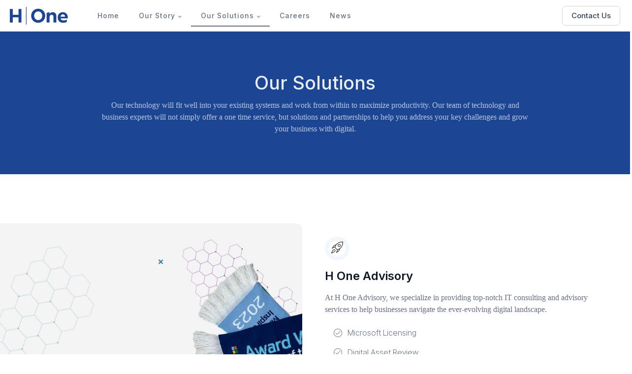

--- FILE ---
content_type: text/html
request_url: https://h-oneonline.com/our-solutions/
body_size: 14393
content:
<!DOCTYPE html>
<html dir="ltr" lang="en-US" prefix="og: https://ogp.me/ns#" >
<head>
<meta charset="UTF-8">
<meta name="viewport" content="width=device-width, initial-scale=1.0">
<!-- WP_HEAD() START -->
<link rel="preload" as="style" href="https://fonts.googleapis.com/css?family=Inter:500,600,700,regular,|Inter:500,600,700,regular,|Inter+Tight:100,200,300,400,500,600,700,800,900" >
<link rel="stylesheet" href="https://fonts.googleapis.com/css?family=Inter:500,600,700,regular,|Inter:500,600,700,regular,|Inter+Tight:100,200,300,400,500,600,700,800,900">
	<style>img:is([sizes="auto" i], [sizes^="auto," i]) { contain-intrinsic-size: 3000px 1500px }</style>
	
		<!-- All in One SEO 4.7.8 - aioseo.com -->
	<meta name="robots" content="max-image-preview:large" />
	<link rel="canonical" href="https://www.h-oneonline.com/our-solutions/" />
	<meta name="generator" content="All in One SEO (AIOSEO) 4.7.8" />
		<meta property="og:locale" content="en_US" />
		<meta property="og:site_name" content="H One - Globally recognised Microsoft Solution Partner" />
		<meta property="og:type" content="article" />
		<meta property="og:title" content="Our Solutions - H One" />
		<meta property="og:url" content="https://www.h-oneonline.com/our-solutions/" />
		<meta property="og:image" content="https://www.h-oneonline.com/wp-content/uploads/2023/07/hone_logo.png" />
		<meta property="og:image:secure_url" content="https://www.h-oneonline.com/wp-content/uploads/2023/07/hone_logo.png" />
		<meta property="og:image:width" content="236" />
		<meta property="og:image:height" content="72" />
		<meta property="article:published_time" content="2023-07-09T16:30:50+00:00" />
		<meta property="article:modified_time" content="2023-07-09T16:30:53+00:00" />
		<meta property="article:publisher" content="https://web.facebook.com/HOneSriLanka" />
		<meta name="twitter:card" content="summary_large_image" />
		<meta name="twitter:site" content="@HOnePvtLtd" />
		<meta name="twitter:title" content="Our Solutions - H One" />
		<meta name="twitter:creator" content="@HOnePvtLtd" />
		<meta name="twitter:image" content="https://www.h-oneonline.com/wp-content/uploads/2023/07/hone_logo.png" />
		<script type="application/ld+json" class="aioseo-schema">
			{"@context":"https:\/\/schema.org","@graph":[{"@type":"BreadcrumbList","@id":"https:\/\/www.h-oneonline.com\/our-solutions\/#breadcrumblist","itemListElement":[{"@type":"ListItem","@id":"https:\/\/www.h-oneonline.com\/#listItem","position":1,"name":"Home","item":"https:\/\/www.h-oneonline.com\/","nextItem":{"@type":"ListItem","@id":"https:\/\/www.h-oneonline.com\/our-solutions\/#listItem","name":"Our Solutions"}},{"@type":"ListItem","@id":"https:\/\/www.h-oneonline.com\/our-solutions\/#listItem","position":2,"name":"Our Solutions","previousItem":{"@type":"ListItem","@id":"https:\/\/www.h-oneonline.com\/#listItem","name":"Home"}}]},{"@type":"Organization","@id":"https:\/\/www.h-oneonline.com\/#organization","name":"H One","description":"Globally recognised Microsoft Solution Partner","url":"https:\/\/www.h-oneonline.com\/","telephone":"+94117434100","logo":{"@type":"ImageObject","url":"https:\/\/www.h-oneonline.com\/wp-content\/uploads\/2023\/07\/hone_logo.png","@id":"https:\/\/www.h-oneonline.com\/our-solutions\/#organizationLogo","width":236,"height":72},"image":{"@id":"https:\/\/www.h-oneonline.com\/our-solutions\/#organizationLogo"},"sameAs":["https:\/\/web.facebook.com\/HOneSriLanka","https:\/\/twitter.com\/HOnePvtLtd","https:\/\/www.instagram.com\/lifeathone\/","https:\/\/www.youtube.com\/@HOnePvtltd","https:\/\/www.linkedin.com\/company\/honesrilanka\/"]},{"@type":"WebPage","@id":"https:\/\/www.h-oneonline.com\/our-solutions\/#webpage","url":"https:\/\/www.h-oneonline.com\/our-solutions\/","name":"Our Solutions - H One","inLanguage":"en-US","isPartOf":{"@id":"https:\/\/www.h-oneonline.com\/#website"},"breadcrumb":{"@id":"https:\/\/www.h-oneonline.com\/our-solutions\/#breadcrumblist"},"datePublished":"2023-07-09T16:30:50+05:30","dateModified":"2023-07-09T16:30:53+05:30"},{"@type":"WebSite","@id":"https:\/\/www.h-oneonline.com\/#website","url":"https:\/\/www.h-oneonline.com\/","name":"H One","description":"Globally recognised Microsoft Solution Partner","inLanguage":"en-US","publisher":{"@id":"https:\/\/www.h-oneonline.com\/#organization"}}]}
		</script>
		<!-- All in One SEO -->

<title>Our Solutions - H One</title>
<link rel="alternate" type="application/rss+xml" title="H One &raquo; Feed" href="https://www.h-oneonline.com/feed/" />
<link rel="alternate" type="application/rss+xml" title="H One &raquo; Comments Feed" href="https://www.h-oneonline.com/comments/feed/" />
<style id='wp-block-library-inline-css'>
:root{--wp-admin-theme-color:#007cba;--wp-admin-theme-color--rgb:0,124,186;--wp-admin-theme-color-darker-10:#006ba1;--wp-admin-theme-color-darker-10--rgb:0,107,161;--wp-admin-theme-color-darker-20:#005a87;--wp-admin-theme-color-darker-20--rgb:0,90,135;--wp-admin-border-width-focus:2px;--wp-block-synced-color:#7a00df;--wp-block-synced-color--rgb:122,0,223;--wp-bound-block-color:var(--wp-block-synced-color)}@media (min-resolution:192dpi){:root{--wp-admin-border-width-focus:1.5px}}.wp-element-button{cursor:pointer}:root{--wp--preset--font-size--normal:16px;--wp--preset--font-size--huge:42px}:root .has-very-light-gray-background-color{background-color:#eee}:root .has-very-dark-gray-background-color{background-color:#313131}:root .has-very-light-gray-color{color:#eee}:root .has-very-dark-gray-color{color:#313131}:root .has-vivid-green-cyan-to-vivid-cyan-blue-gradient-background{background:linear-gradient(135deg,#00d084,#0693e3)}:root .has-purple-crush-gradient-background{background:linear-gradient(135deg,#34e2e4,#4721fb 50%,#ab1dfe)}:root .has-hazy-dawn-gradient-background{background:linear-gradient(135deg,#faaca8,#dad0ec)}:root .has-subdued-olive-gradient-background{background:linear-gradient(135deg,#fafae1,#67a671)}:root .has-atomic-cream-gradient-background{background:linear-gradient(135deg,#fdd79a,#004a59)}:root .has-nightshade-gradient-background{background:linear-gradient(135deg,#330968,#31cdcf)}:root .has-midnight-gradient-background{background:linear-gradient(135deg,#020381,#2874fc)}.has-regular-font-size{font-size:1em}.has-larger-font-size{font-size:2.625em}.has-normal-font-size{font-size:var(--wp--preset--font-size--normal)}.has-huge-font-size{font-size:var(--wp--preset--font-size--huge)}.has-text-align-center{text-align:center}.has-text-align-left{text-align:left}.has-text-align-right{text-align:right}#end-resizable-editor-section{display:none}.aligncenter{clear:both}.items-justified-left{justify-content:flex-start}.items-justified-center{justify-content:center}.items-justified-right{justify-content:flex-end}.items-justified-space-between{justify-content:space-between}.screen-reader-text{border:0;clip:rect(1px,1px,1px,1px);clip-path:inset(50%);height:1px;margin:-1px;overflow:hidden;padding:0;position:absolute;width:1px;word-wrap:normal!important}.screen-reader-text:focus{background-color:#ddd;clip:auto!important;clip-path:none;color:#444;display:block;font-size:1em;height:auto;left:5px;line-height:normal;padding:15px 23px 14px;text-decoration:none;top:5px;width:auto;z-index:100000}html :where(.has-border-color){border-style:solid}html :where([style*=border-top-color]){border-top-style:solid}html :where([style*=border-right-color]){border-right-style:solid}html :where([style*=border-bottom-color]){border-bottom-style:solid}html :where([style*=border-left-color]){border-left-style:solid}html :where([style*=border-width]){border-style:solid}html :where([style*=border-top-width]){border-top-style:solid}html :where([style*=border-right-width]){border-right-style:solid}html :where([style*=border-bottom-width]){border-bottom-style:solid}html :where([style*=border-left-width]){border-left-style:solid}html :where(img[class*=wp-image-]){height:auto;max-width:100%}:where(figure){margin:0 0 1em}html :where(.is-position-sticky){--wp-admin--admin-bar--position-offset:var(--wp-admin--admin-bar--height,0px)}@media screen and (max-width:600px){html :where(.is-position-sticky){--wp-admin--admin-bar--position-offset:0px}}
</style>
<style id='classic-theme-styles-inline-css'>
/*! This file is auto-generated */
.wp-block-button__link{color:#fff;background-color:#32373c;border-radius:9999px;box-shadow:none;text-decoration:none;padding:calc(.667em + 2px) calc(1.333em + 2px);font-size:1.125em}.wp-block-file__button{background:#32373c;color:#fff;text-decoration:none}
</style>
<style id='global-styles-inline-css'>
:root{--wp--preset--aspect-ratio--square: 1;--wp--preset--aspect-ratio--4-3: 4/3;--wp--preset--aspect-ratio--3-4: 3/4;--wp--preset--aspect-ratio--3-2: 3/2;--wp--preset--aspect-ratio--2-3: 2/3;--wp--preset--aspect-ratio--16-9: 16/9;--wp--preset--aspect-ratio--9-16: 9/16;--wp--preset--color--black: #000000;--wp--preset--color--cyan-bluish-gray: #abb8c3;--wp--preset--color--white: #ffffff;--wp--preset--color--pale-pink: #f78da7;--wp--preset--color--vivid-red: #cf2e2e;--wp--preset--color--luminous-vivid-orange: #ff6900;--wp--preset--color--luminous-vivid-amber: #fcb900;--wp--preset--color--light-green-cyan: #7bdcb5;--wp--preset--color--vivid-green-cyan: #00d084;--wp--preset--color--pale-cyan-blue: #8ed1fc;--wp--preset--color--vivid-cyan-blue: #0693e3;--wp--preset--color--vivid-purple: #9b51e0;--wp--preset--color--base: #ffffff;--wp--preset--color--contrast: #000000;--wp--preset--color--primary: #9DFF20;--wp--preset--color--secondary: #345C00;--wp--preset--color--tertiary: #F6F6F6;--wp--preset--gradient--vivid-cyan-blue-to-vivid-purple: linear-gradient(135deg,rgba(6,147,227,1) 0%,rgb(155,81,224) 100%);--wp--preset--gradient--light-green-cyan-to-vivid-green-cyan: linear-gradient(135deg,rgb(122,220,180) 0%,rgb(0,208,130) 100%);--wp--preset--gradient--luminous-vivid-amber-to-luminous-vivid-orange: linear-gradient(135deg,rgba(252,185,0,1) 0%,rgba(255,105,0,1) 100%);--wp--preset--gradient--luminous-vivid-orange-to-vivid-red: linear-gradient(135deg,rgba(255,105,0,1) 0%,rgb(207,46,46) 100%);--wp--preset--gradient--very-light-gray-to-cyan-bluish-gray: linear-gradient(135deg,rgb(238,238,238) 0%,rgb(169,184,195) 100%);--wp--preset--gradient--cool-to-warm-spectrum: linear-gradient(135deg,rgb(74,234,220) 0%,rgb(151,120,209) 20%,rgb(207,42,186) 40%,rgb(238,44,130) 60%,rgb(251,105,98) 80%,rgb(254,248,76) 100%);--wp--preset--gradient--blush-light-purple: linear-gradient(135deg,rgb(255,206,236) 0%,rgb(152,150,240) 100%);--wp--preset--gradient--blush-bordeaux: linear-gradient(135deg,rgb(254,205,165) 0%,rgb(254,45,45) 50%,rgb(107,0,62) 100%);--wp--preset--gradient--luminous-dusk: linear-gradient(135deg,rgb(255,203,112) 0%,rgb(199,81,192) 50%,rgb(65,88,208) 100%);--wp--preset--gradient--pale-ocean: linear-gradient(135deg,rgb(255,245,203) 0%,rgb(182,227,212) 50%,rgb(51,167,181) 100%);--wp--preset--gradient--electric-grass: linear-gradient(135deg,rgb(202,248,128) 0%,rgb(113,206,126) 100%);--wp--preset--gradient--midnight: linear-gradient(135deg,rgb(2,3,129) 0%,rgb(40,116,252) 100%);--wp--preset--font-size--small: clamp(0.875rem, 0.875rem + ((1vw - 0.2rem) * 0.227), 1rem);--wp--preset--font-size--medium: clamp(1rem, 1rem + ((1vw - 0.2rem) * 0.227), 1.125rem);--wp--preset--font-size--large: clamp(1.75rem, 1.75rem + ((1vw - 0.2rem) * 0.227), 1.875rem);--wp--preset--font-size--x-large: 2.25rem;--wp--preset--font-size--xx-large: clamp(6.1rem, 6.1rem + ((1vw - 0.2rem) * 7.091), 10rem);--wp--preset--font-family--dm-sans: "DM Sans", sans-serif;--wp--preset--font-family--ibm-plex-mono: 'IBM Plex Mono', monospace;--wp--preset--font-family--inter: "Inter", sans-serif;--wp--preset--font-family--system-font: -apple-system,BlinkMacSystemFont,"Segoe UI",Roboto,Oxygen-Sans,Ubuntu,Cantarell,"Helvetica Neue",sans-serif;--wp--preset--font-family--source-serif-pro: "Source Serif Pro", serif;--wp--preset--spacing--20: 0.44rem;--wp--preset--spacing--30: clamp(1.5rem, 5vw, 2rem);--wp--preset--spacing--40: clamp(1.8rem, 1.8rem + ((1vw - 0.48rem) * 2.885), 3rem);--wp--preset--spacing--50: clamp(2.5rem, 8vw, 4.5rem);--wp--preset--spacing--60: clamp(3.75rem, 10vw, 7rem);--wp--preset--spacing--70: clamp(5rem, 5.25rem + ((1vw - 0.48rem) * 9.096), 8rem);--wp--preset--spacing--80: clamp(7rem, 14vw, 11rem);--wp--preset--shadow--natural: 6px 6px 9px rgba(0, 0, 0, 0.2);--wp--preset--shadow--deep: 12px 12px 50px rgba(0, 0, 0, 0.4);--wp--preset--shadow--sharp: 6px 6px 0px rgba(0, 0, 0, 0.2);--wp--preset--shadow--outlined: 6px 6px 0px -3px rgba(255, 255, 255, 1), 6px 6px rgba(0, 0, 0, 1);--wp--preset--shadow--crisp: 6px 6px 0px rgba(0, 0, 0, 1);}:root :where(.is-layout-flow) > :first-child{margin-block-start: 0;}:root :where(.is-layout-flow) > :last-child{margin-block-end: 0;}:root :where(.is-layout-flow) > *{margin-block-start: 1.5rem;margin-block-end: 0;}:root :where(.is-layout-constrained) > :first-child{margin-block-start: 0;}:root :where(.is-layout-constrained) > :last-child{margin-block-end: 0;}:root :where(.is-layout-constrained) > *{margin-block-start: 1.5rem;margin-block-end: 0;}:root :where(.is-layout-flex){gap: 1.5rem;}:root :where(.is-layout-grid){gap: 1.5rem;}body .is-layout-flex{display: flex;}.is-layout-flex{flex-wrap: wrap;align-items: center;}.is-layout-flex > :is(*, div){margin: 0;}body .is-layout-grid{display: grid;}.is-layout-grid > :is(*, div){margin: 0;}.has-black-color{color: var(--wp--preset--color--black) !important;}.has-cyan-bluish-gray-color{color: var(--wp--preset--color--cyan-bluish-gray) !important;}.has-white-color{color: var(--wp--preset--color--white) !important;}.has-pale-pink-color{color: var(--wp--preset--color--pale-pink) !important;}.has-vivid-red-color{color: var(--wp--preset--color--vivid-red) !important;}.has-luminous-vivid-orange-color{color: var(--wp--preset--color--luminous-vivid-orange) !important;}.has-luminous-vivid-amber-color{color: var(--wp--preset--color--luminous-vivid-amber) !important;}.has-light-green-cyan-color{color: var(--wp--preset--color--light-green-cyan) !important;}.has-vivid-green-cyan-color{color: var(--wp--preset--color--vivid-green-cyan) !important;}.has-pale-cyan-blue-color{color: var(--wp--preset--color--pale-cyan-blue) !important;}.has-vivid-cyan-blue-color{color: var(--wp--preset--color--vivid-cyan-blue) !important;}.has-vivid-purple-color{color: var(--wp--preset--color--vivid-purple) !important;}.has-black-background-color{background-color: var(--wp--preset--color--black) !important;}.has-cyan-bluish-gray-background-color{background-color: var(--wp--preset--color--cyan-bluish-gray) !important;}.has-white-background-color{background-color: var(--wp--preset--color--white) !important;}.has-pale-pink-background-color{background-color: var(--wp--preset--color--pale-pink) !important;}.has-vivid-red-background-color{background-color: var(--wp--preset--color--vivid-red) !important;}.has-luminous-vivid-orange-background-color{background-color: var(--wp--preset--color--luminous-vivid-orange) !important;}.has-luminous-vivid-amber-background-color{background-color: var(--wp--preset--color--luminous-vivid-amber) !important;}.has-light-green-cyan-background-color{background-color: var(--wp--preset--color--light-green-cyan) !important;}.has-vivid-green-cyan-background-color{background-color: var(--wp--preset--color--vivid-green-cyan) !important;}.has-pale-cyan-blue-background-color{background-color: var(--wp--preset--color--pale-cyan-blue) !important;}.has-vivid-cyan-blue-background-color{background-color: var(--wp--preset--color--vivid-cyan-blue) !important;}.has-vivid-purple-background-color{background-color: var(--wp--preset--color--vivid-purple) !important;}.has-black-border-color{border-color: var(--wp--preset--color--black) !important;}.has-cyan-bluish-gray-border-color{border-color: var(--wp--preset--color--cyan-bluish-gray) !important;}.has-white-border-color{border-color: var(--wp--preset--color--white) !important;}.has-pale-pink-border-color{border-color: var(--wp--preset--color--pale-pink) !important;}.has-vivid-red-border-color{border-color: var(--wp--preset--color--vivid-red) !important;}.has-luminous-vivid-orange-border-color{border-color: var(--wp--preset--color--luminous-vivid-orange) !important;}.has-luminous-vivid-amber-border-color{border-color: var(--wp--preset--color--luminous-vivid-amber) !important;}.has-light-green-cyan-border-color{border-color: var(--wp--preset--color--light-green-cyan) !important;}.has-vivid-green-cyan-border-color{border-color: var(--wp--preset--color--vivid-green-cyan) !important;}.has-pale-cyan-blue-border-color{border-color: var(--wp--preset--color--pale-cyan-blue) !important;}.has-vivid-cyan-blue-border-color{border-color: var(--wp--preset--color--vivid-cyan-blue) !important;}.has-vivid-purple-border-color{border-color: var(--wp--preset--color--vivid-purple) !important;}.has-vivid-cyan-blue-to-vivid-purple-gradient-background{background: var(--wp--preset--gradient--vivid-cyan-blue-to-vivid-purple) !important;}.has-light-green-cyan-to-vivid-green-cyan-gradient-background{background: var(--wp--preset--gradient--light-green-cyan-to-vivid-green-cyan) !important;}.has-luminous-vivid-amber-to-luminous-vivid-orange-gradient-background{background: var(--wp--preset--gradient--luminous-vivid-amber-to-luminous-vivid-orange) !important;}.has-luminous-vivid-orange-to-vivid-red-gradient-background{background: var(--wp--preset--gradient--luminous-vivid-orange-to-vivid-red) !important;}.has-very-light-gray-to-cyan-bluish-gray-gradient-background{background: var(--wp--preset--gradient--very-light-gray-to-cyan-bluish-gray) !important;}.has-cool-to-warm-spectrum-gradient-background{background: var(--wp--preset--gradient--cool-to-warm-spectrum) !important;}.has-blush-light-purple-gradient-background{background: var(--wp--preset--gradient--blush-light-purple) !important;}.has-blush-bordeaux-gradient-background{background: var(--wp--preset--gradient--blush-bordeaux) !important;}.has-luminous-dusk-gradient-background{background: var(--wp--preset--gradient--luminous-dusk) !important;}.has-pale-ocean-gradient-background{background: var(--wp--preset--gradient--pale-ocean) !important;}.has-electric-grass-gradient-background{background: var(--wp--preset--gradient--electric-grass) !important;}.has-midnight-gradient-background{background: var(--wp--preset--gradient--midnight) !important;}.has-small-font-size{font-size: var(--wp--preset--font-size--small) !important;}.has-medium-font-size{font-size: var(--wp--preset--font-size--medium) !important;}.has-large-font-size{font-size: var(--wp--preset--font-size--large) !important;}.has-x-large-font-size{font-size: var(--wp--preset--font-size--x-large) !important;}
</style>
<link rel='stylesheet' id='oxygen-css' href='https://www.h-oneonline.com/wp-content/plugins/oxygen/component-framework/oxygen.css?ver=4.9.1' media='all' />
<script src="https://www.h-oneonline.com/wp-includes/js/jquery/jquery.min.js?ver=3.7.1" id="jquery-core-js"></script>
<link rel="https://api.w.org/" href="https://www.h-oneonline.com/wp-json/" /><link rel="alternate" title="JSON" type="application/json" href="https://www.h-oneonline.com/wp-json/wp/v2/pages/15" /><link rel="EditURI" type="application/rsd+xml" title="RSD" href="https://www.h-oneonline.com/xmlrpc.php?rsd" />
<meta name="generator" content="WordPress 6.7.1" />
<link rel='shortlink' href='https://www.h-oneonline.com/?p=15' />
<link rel="alternate" title="oEmbed (JSON)" type="application/json+oembed" href="https://www.h-oneonline.com/wp-json/oembed/1.0/embed?url=https%3A%2F%2Fwww.h-oneonline.com%2Four-solutions%2F" />
<link rel="alternate" title="oEmbed (XML)" type="text/xml+oembed" href="https://www.h-oneonline.com/wp-json/oembed/1.0/embed?url=https%3A%2F%2Fwww.h-oneonline.com%2Four-solutions%2F&#038;format=xml" />
<!-- Google Tag Manager -->
<script>(function(w,d,s,l,i){w[l]=w[l]||[];w[l].push({'gtm.start':
new Date().getTime(),event:'gtm.js'});var f=d.getElementsByTagName(s)[0],
j=d.createElement(s),dl=l!='dataLayer'?'&l='+l:'';j.async=true;j.src=
'https://www.googletagmanager.com/gtm.js?id='+i+dl;f.parentNode.insertBefore(j,f);
})(window,document,'script','dataLayer','GTM-W4K9GQ9K');</script>
<!-- End Google Tag Manager --><style class='wp-fonts-local'>
@font-face{font-family:"DM Sans";font-style:normal;font-weight:400;font-display:fallback;src:url('https://www.h-oneonline.com/wp-content/themes/oxygen-is-not-a-theme/assets/fonts/dm-sans/DMSans-Regular.woff2') format('woff2');font-stretch:normal;}
@font-face{font-family:"DM Sans";font-style:italic;font-weight:400;font-display:fallback;src:url('https://www.h-oneonline.com/wp-content/themes/oxygen-is-not-a-theme/assets/fonts/dm-sans/DMSans-Regular-Italic.woff2') format('woff2');font-stretch:normal;}
@font-face{font-family:"DM Sans";font-style:normal;font-weight:700;font-display:fallback;src:url('https://www.h-oneonline.com/wp-content/themes/oxygen-is-not-a-theme/assets/fonts/dm-sans/DMSans-Bold.woff2') format('woff2');font-stretch:normal;}
@font-face{font-family:"DM Sans";font-style:italic;font-weight:700;font-display:fallback;src:url('https://www.h-oneonline.com/wp-content/themes/oxygen-is-not-a-theme/assets/fonts/dm-sans/DMSans-Bold-Italic.woff2') format('woff2');font-stretch:normal;}
@font-face{font-family:"IBM Plex Mono";font-style:normal;font-weight:300;font-display:block;src:url('https://www.h-oneonline.com/wp-content/themes/oxygen-is-not-a-theme/assets/fonts/ibm-plex-mono/IBMPlexMono-Light.woff2') format('woff2');font-stretch:normal;}
@font-face{font-family:"IBM Plex Mono";font-style:normal;font-weight:400;font-display:block;src:url('https://www.h-oneonline.com/wp-content/themes/oxygen-is-not-a-theme/assets/fonts/ibm-plex-mono/IBMPlexMono-Regular.woff2') format('woff2');font-stretch:normal;}
@font-face{font-family:"IBM Plex Mono";font-style:italic;font-weight:400;font-display:block;src:url('https://www.h-oneonline.com/wp-content/themes/oxygen-is-not-a-theme/assets/fonts/ibm-plex-mono/IBMPlexMono-Italic.woff2') format('woff2');font-stretch:normal;}
@font-face{font-family:"IBM Plex Mono";font-style:normal;font-weight:700;font-display:block;src:url('https://www.h-oneonline.com/wp-content/themes/oxygen-is-not-a-theme/assets/fonts/ibm-plex-mono/IBMPlexMono-Bold.woff2') format('woff2');font-stretch:normal;}
@font-face{font-family:Inter;font-style:normal;font-weight:200 900;font-display:fallback;src:url('https://www.h-oneonline.com/wp-content/themes/oxygen-is-not-a-theme/assets/fonts/inter/Inter-VariableFont_slnt,wght.ttf') format('truetype');font-stretch:normal;}
@font-face{font-family:"Source Serif Pro";font-style:normal;font-weight:200 900;font-display:fallback;src:url('https://www.h-oneonline.com/wp-content/themes/oxygen-is-not-a-theme/assets/fonts/source-serif-pro/SourceSerif4Variable-Roman.ttf.woff2') format('woff2');font-stretch:normal;}
@font-face{font-family:"Source Serif Pro";font-style:italic;font-weight:200 900;font-display:fallback;src:url('https://www.h-oneonline.com/wp-content/themes/oxygen-is-not-a-theme/assets/fonts/source-serif-pro/SourceSerif4Variable-Italic.ttf.woff2') format('woff2');font-stretch:normal;}
</style>
<link rel="icon" href="https://www.h-oneonline.com/wp-content/uploads/2023/10/cropped-H_One_Logo_Website-32x32.png" sizes="32x32" />
<link rel="icon" href="https://www.h-oneonline.com/wp-content/uploads/2023/10/cropped-H_One_Logo_Website-192x192.png" sizes="192x192" />
<link rel="apple-touch-icon" href="https://www.h-oneonline.com/wp-content/uploads/2023/10/cropped-H_One_Logo_Website-180x180.png" />
<meta name="msapplication-TileImage" content="https://www.h-oneonline.com/wp-content/uploads/2023/10/cropped-H_One_Logo_Website-270x270.png" />
<link rel='stylesheet' id='oxygen-cache-9-css' href='//www.h-oneonline.com/wp-content/uploads/oxygen/css/9.css?cache=1737627155&#038;ver=6.7.1' media='all' />
<link rel='stylesheet' id='oxygen-cache-15-css' href='//www.h-oneonline.com/wp-content/uploads/oxygen/css/15.css?cache=1737627154&#038;ver=6.7.1' media='all' />
<link rel='stylesheet' id='oxygen-universal-styles-css' href='//www.h-oneonline.com/wp-content/uploads/oxygen/css/universal.css?cache=1737627147&#038;ver=6.7.1' media='all' />
<!-- END OF WP_HEAD() -->
</head>
<body class="page-template-default page page-id-15 wp-embed-responsive  oxygen-body" >

<!-- Google Tag Manager (noscript) -->
<noscript><iframe src="https://www.googletagmanager.com/ns.html?id=GTM-W4K9GQ9K"
height="0" width="0" style="display:none;visibility:hidden"></iframe></noscript>
<!-- End Google Tag Manager (noscript) -->


						<header id="_header-7-9" class="oxy-header-wrapper oxy-overlay-header oxy-header" ><div id="_header_row-8-9" class="oxy-header-row" ><div class="oxy-header-container"><div id="_header_left-9-9" class="oxy-header-left" ><div id="div_block-10-9" class="ct-div-block" ><a id="link-11-9" class="ct-link atomic-logo" href="https://www.h-oneonline.com"   ><img  id="image-12-9" alt="" src="https://www.h-oneonline.com/wp-content/uploads/2023/07/hone_logo.png" class="ct-image"/></a><nav id="_nav_menu-13-9" class="oxy-nav-menu oxy-nav-menu-dropdowns oxy-nav-menu-dropdown-arrow oxy-nav-menu-responsive-dropdowns" ><div class='oxy-menu-toggle'><div class='oxy-nav-menu-hamburger-wrap'><div class='oxy-nav-menu-hamburger'><div class='oxy-nav-menu-hamburger-line'></div><div class='oxy-nav-menu-hamburger-line'></div><div class='oxy-nav-menu-hamburger-line'></div></div></div></div><div class="menu-main-menu-container"><ul id="menu-main-menu" class="oxy-nav-menu-list"><li id="menu-item-23" class="menu-item menu-item-type-post_type menu-item-object-page menu-item-home menu-item-23"><a href="https://www.h-oneonline.com/">Home</a></li>
<li id="menu-item-89" class="menu-item menu-item-type-post_type menu-item-object-page menu-item-has-children menu-item-89"><a href="https://www.h-oneonline.com/about-h-one/">Our Story</a>
<ul class="sub-menu">
	<li id="menu-item-86" class="menu-item menu-item-type-post_type menu-item-object-page menu-item-86"><a href="https://www.h-oneonline.com/about-h-one/">About H One</a></li>
	<li id="menu-item-87" class="menu-item menu-item-type-post_type menu-item-object-page menu-item-87"><a href="https://www.h-oneonline.com/our-culture/">Our Culture</a></li>
	<li id="menu-item-88" class="menu-item menu-item-type-post_type menu-item-object-page menu-item-88"><a href="https://www.h-oneonline.com/our-team/">Our Team</a></li>
</ul>
</li>
<li id="menu-item-26" class="menu-item menu-item-type-post_type menu-item-object-page current-menu-item page_item page-item-15 current_page_item menu-item-has-children menu-item-26"><a href="https://www.h-oneonline.com/our-solutions/" aria-current="page">Our Solutions</a>
<ul class="sub-menu">
	<li id="menu-item-77" class="menu-item menu-item-type-post_type menu-item-object-our-solution menu-item-77"><a href="https://www.h-oneonline.com/our-solution/h-one-advisory/">H One Advisory</a></li>
	<li id="menu-item-76" class="menu-item menu-item-type-post_type menu-item-object-our-solution menu-item-76"><a href="https://www.h-oneonline.com/our-solution/modern-workplace/">Modern Workplace</a></li>
	<li id="menu-item-75" class="menu-item menu-item-type-post_type menu-item-object-our-solution menu-item-75"><a href="https://www.h-oneonline.com/our-solution/azure-infrastructure-solutions/">Azure Infrastructure Solutions</a></li>
	<li id="menu-item-74" class="menu-item menu-item-type-post_type menu-item-object-our-solution menu-item-74"><a href="https://www.h-oneonline.com/our-solution/cyber-security/">Cyber Security</a></li>
	<li id="menu-item-73" class="menu-item menu-item-type-post_type menu-item-object-our-solution menu-item-73"><a href="https://www.h-oneonline.com/our-solution/business-solutions/">Business Solutions</a></li>
	<li id="menu-item-72" class="menu-item menu-item-type-post_type menu-item-object-our-solution menu-item-72"><a href="https://www.h-oneonline.com/our-solution/data-analytics-and-ai/">Data Analytics and AI</a></li>
	<li id="menu-item-71" class="menu-item menu-item-type-post_type menu-item-object-our-solution menu-item-71"><a href="https://www.h-oneonline.com/our-solution/enhanced-services/">Enhanced Services</a></li>
</ul>
</li>
<li id="menu-item-24" class="menu-item menu-item-type-post_type menu-item-object-page menu-item-24"><a href="https://www.h-oneonline.com/careers/">Careers</a></li>
<li id="menu-item-25" class="menu-item menu-item-type-post_type menu-item-object-page menu-item-25"><a href="https://www.h-oneonline.com/news/">News</a></li>
</ul></div></nav></div></div><div id="_header_center-14-9" class="oxy-header-center" ></div><div id="_header_right-15-9" class="oxy-header-right" ><a id="link_text-16-9" class="ct-link-text atomic-small-button-outline" href="https://www.h-oneonline.com/contact-us/"   >Contact Us</a></div></div></div></header>
		<div id='inner_content-17-9' class='ct-inner-content'><section id="section-2-15" class=" ct-section" ><div class="ct-section-inner-wrap"><h1 id="headline-3-15" class="ct-headline page-heading"><span id="span-4-15" class="ct-span" >Our Solutions</span></h1><div id="text_block-5-15" class="ct-text-block page-desc" >Our technology will fit well into your existing systems and work from within to maximize productivity. Our team of technology and business experts will not simply offer a one time service, but solutions and partnerships to help you address your key challenges and grow your business with digital.</div></div></section><section id="section-7-15" class=" ct-section" ><div class="ct-section-inner-wrap"><div id="new_columns-30-15" class="ct-new-columns" ><div id="div_block-31-15" class="ct-div-block" ><div id="div_block-32-15" class="ct-div-block os-image-full" ></div></div><div id="div_block-33-15" class="ct-div-block" ><div id="fancy_icon-34-15" class="ct-fancy-icon icon-heading" ><svg id="svg-fancy_icon-34-15"><use xlink:href="#Lineariconsicon-rocket"></use></svg></div><h3 id="headline-35-15" class="ct-headline">H One Advisory</h3><div id="text_block-36-15" class="ct-text-block" >At H One Advisory, we specialize in providing top-notch IT consulting and advisory services to help businesses navigate the ever-evolving digital landscape. </div><div id="div_block-37-15" class="ct-div-block oxel_iconlist" ><div id="div_block-38-15" class="ct-div-block oxel_iconlist__row" ><div id="fancy_icon-39-15" class="ct-fancy-icon oxel_iconlist__row__icon icon-dark" ><svg id="svg-fancy_icon-39-15"><use xlink:href="#Lineariconsicon-checkmark-circle"></use></svg></div><div id="text_block-40-15" class="ct-text-block oxel_iconlist__row__label text-dark" >Microsoft Licensing</div></div><div id="div_block-41-15" class="ct-div-block oxel_iconlist__row oxel_iconlist__row--dark" ><div id="fancy_icon-42-15" class="ct-fancy-icon oxel_iconlist__row__icon icon-dark" ><svg id="svg-fancy_icon-42-15"><use xlink:href="#Lineariconsicon-checkmark-circle"></use></svg></div><div id="text_block-43-15" class="ct-text-block oxel_iconlist__row__label text-dark" >Digital Asset Review</div></div><div id="div_block-44-15" class="ct-div-block oxel_iconlist__row" ><div id="fancy_icon-45-15" class="ct-fancy-icon oxel_iconlist__row__icon icon-dark" ><svg id="svg-fancy_icon-45-15"><use xlink:href="#Lineariconsicon-checkmark-circle"></use></svg></div><div id="text_block-46-15" class="ct-text-block oxel_iconlist__row__label text-dark" >Digital Advisory Services<br></div></div></div><a id="link_button-47-15" class="ct-link-button atomic-small-button" href="https://h-oneonline.com/our-solution/h-one-advisory/">Learn more</a></div></div><div id="new_columns-12-15" class="ct-new-columns" ><div id="div_block-13-15" class="ct-div-block" ><img  id="image-158-15" alt="" src="https://www.h-oneonline.com/wp-content/uploads/2023/10/Icon-Modern_Workplace.png" class="ct-image icon-img icon-img-sin" srcset="https://www.h-oneonline.com/wp-content/uploads/2023/10/Icon-Modern_Workplace.png 512w, https://www.h-oneonline.com/wp-content/uploads/2023/10/Icon-Modern_Workplace-300x300.png 300w, https://www.h-oneonline.com/wp-content/uploads/2023/10/Icon-Modern_Workplace-150x150.png 150w" sizes="(max-width: 512px) 100vw, 512px" /><h3 id="headline-15-15" class="ct-headline">Modern Workplace</h3><div id="text_block-16-15" class="ct-text-block" >Empower employees &amp; Better serve your customers.</div><div id="div_block-17-15" class="ct-div-block oxel_iconlist" ><div id="div_block-18-15" class="ct-div-block oxel_iconlist__row" ><div id="fancy_icon-19-15" class="ct-fancy-icon oxel_iconlist__row__icon icon-dark" ><svg id="svg-fancy_icon-19-15"><use xlink:href="#Lineariconsicon-checkmark-circle"></use></svg></div><div id="text_block-20-15" class="ct-text-block oxel_iconlist__row__label text-dark" >Embracing the Future of Work</div></div><div id="div_block-21-15" class="ct-div-block oxel_iconlist__row oxel_iconlist__row--dark" ><div id="fancy_icon-22-15" class="ct-fancy-icon oxel_iconlist__row__icon icon-dark" ><svg id="svg-fancy_icon-22-15"><use xlink:href="#Lineariconsicon-checkmark-circle"></use></svg></div><div id="text_block-23-15" class="ct-text-block oxel_iconlist__row__label text-dark" >Introducing Microsoft Modern Workplace<br></div></div><div id="div_block-24-15" class="ct-div-block oxel_iconlist__row" ><div id="fancy_icon-25-15" class="ct-fancy-icon oxel_iconlist__row__icon icon-dark" ><svg id="svg-fancy_icon-25-15"><use xlink:href="#Lineariconsicon-checkmark-circle"></use></svg></div><div id="text_block-26-15" class="ct-text-block oxel_iconlist__row__label text-dark" >Empowerment through Technology</div></div></div><a id="link_button-27-15" class="ct-link-button atomic-small-button" href="https://h-oneonline.com/our-solution/modern-workplace/">Learn more</a></div><div id="div_block-28-15" class="ct-div-block" ><div id="div_block-29-15" class="ct-div-block os-image-full" ></div></div></div><div id="new_columns-103-15" class="ct-new-columns" ><div id="div_block-104-15" class="ct-div-block" ><div id="div_block-105-15" class="ct-div-block os-image-full" ></div></div><div id="div_block-106-15" class="ct-div-block" ><img  id="image-159-15" alt="" src="https://www.h-oneonline.com/wp-content/uploads/2023/10/Icon-Azure_Infrastructure_Solutions.png" class="ct-image icon-img icon-img-sin" srcset="https://www.h-oneonline.com/wp-content/uploads/2023/10/Icon-Azure_Infrastructure_Solutions.png 512w, https://www.h-oneonline.com/wp-content/uploads/2023/10/Icon-Azure_Infrastructure_Solutions-300x300.png 300w, https://www.h-oneonline.com/wp-content/uploads/2023/10/Icon-Azure_Infrastructure_Solutions-150x150.png 150w" sizes="(max-width: 512px) 100vw, 512px" /><h3 id="headline-108-15" class="ct-headline">Azure Infrastructure Solutions</h3><div id="text_block-109-15" class="ct-text-block" >At H One (Pvt) Limited, we understand that a strong and reliable infrastructure is the foundation for achieving business goals. With Microsoft Azure, we offer a comprehensive suite of infrastructure solutions tailored to your unique requirements, whether you're a startup, small business, or enterprise.</div><a id="link_button-120-15" class="ct-link-button atomic-small-button" href="https://h-oneonline.com/our-solution/azure-infrastructure-solutions/">Learn more</a></div></div><div id="new_columns-48-15" class="ct-new-columns" ><div id="div_block-49-15" class="ct-div-block" ><img  id="image-161-15" alt="" src="https://www.h-oneonline.com/wp-content/uploads/2023/10/Icon-Cyber_Security.png" class="ct-image icon-img icon-img-sin" srcset="https://www.h-oneonline.com/wp-content/uploads/2023/10/Icon-Cyber_Security.png 512w, https://www.h-oneonline.com/wp-content/uploads/2023/10/Icon-Cyber_Security-300x300.png 300w, https://www.h-oneonline.com/wp-content/uploads/2023/10/Icon-Cyber_Security-150x150.png 150w" sizes="(max-width: 512px) 100vw, 512px" /><h3 id="headline-51-15" class="ct-headline">Cyber Security</h3><div id="text_block-52-15" class="ct-text-block" >In an era of increasingly audacious and frequent cyberattacks, standard security measures are no longer sufficient. To preserve the trust, you have cultivated with your customers, employees, and partners, a comprehensive security approach is imperative.</div><a id="link_button-63-15" class="ct-link-button atomic-small-button" href="https://h-oneonline.com/our-solution/cyber-security/">Learn more</a></div><div id="div_block-64-15" class="ct-div-block" ><div id="div_block-65-15" class="ct-div-block os-image-full" ></div></div></div><div id="new_columns-124-15" class="ct-new-columns" ><div id="div_block-125-15" class="ct-div-block" ><div id="div_block-126-15" class="ct-div-block os-image-full" ></div></div><div id="div_block-127-15" class="ct-div-block" ><img  id="image-163-15" alt="" src="https://www.h-oneonline.com/wp-content/uploads/2023/10/Icon-Business_Solutions.png" class="ct-image icon-img icon-img-sin" srcset="https://www.h-oneonline.com/wp-content/uploads/2023/10/Icon-Business_Solutions.png 512w, https://www.h-oneonline.com/wp-content/uploads/2023/10/Icon-Business_Solutions-300x300.png 300w, https://www.h-oneonline.com/wp-content/uploads/2023/10/Icon-Business_Solutions-150x150.png 150w" sizes="(max-width: 512px) 100vw, 512px" /><h3 id="headline-129-15" class="ct-headline">Business Solutions</h3><div id="text_block-130-15" class="ct-text-block" >Unlock Efficiency with Low-Code Solutions<br></div><div id="div_block-131-15" class="ct-div-block oxel_iconlist" ><div id="div_block-132-15" class="ct-div-block oxel_iconlist__row" ><div id="fancy_icon-133-15" class="ct-fancy-icon oxel_iconlist__row__icon icon-dark" ><svg id="svg-fancy_icon-133-15"><use xlink:href="#Lineariconsicon-checkmark-circle"></use></svg></div><div id="text_block-134-15" class="ct-text-block oxel_iconlist__row__label text-dark" >Power Platform Development<br></div></div><div id="div_block-135-15" class="ct-div-block oxel_iconlist__row oxel_iconlist__row--dark" ><div id="fancy_icon-136-15" class="ct-fancy-icon oxel_iconlist__row__icon icon-dark" ><svg id="svg-fancy_icon-136-15"><use xlink:href="#Lineariconsicon-checkmark-circle"></use></svg></div><div id="text_block-137-15" class="ct-text-block oxel_iconlist__row__label text-dark" >SharePoint Development<br></div></div><div id="div_block-138-15" class="ct-div-block oxel_iconlist__row" ><div id="fancy_icon-139-15" class="ct-fancy-icon oxel_iconlist__row__icon icon-dark" ><svg id="svg-fancy_icon-139-15"><use xlink:href="#Lineariconsicon-checkmark-circle"></use></svg></div><div id="text_block-140-15" class="ct-text-block oxel_iconlist__row__label text-dark" >Web Development<br></div></div></div><a id="link_button-141-15" class="ct-link-button atomic-small-button" href="https://h-oneonline.com/our-solution/business-solutions/">Learn more</a></div></div><div id="new_columns-84-15" class="ct-new-columns" ><div id="div_block-85-15" class="ct-div-block" ><img  id="image-165-15" alt="" src="https://www.h-oneonline.com/wp-content/uploads/2023/10/Icon-Data_Analytics_and_AI.png" class="ct-image icon-img icon-img-sin" srcset="https://www.h-oneonline.com/wp-content/uploads/2023/10/Icon-Data_Analytics_and_AI.png 512w, https://www.h-oneonline.com/wp-content/uploads/2023/10/Icon-Data_Analytics_and_AI-300x300.png 300w, https://www.h-oneonline.com/wp-content/uploads/2023/10/Icon-Data_Analytics_and_AI-150x150.png 150w" sizes="(max-width: 512px) 100vw, 512px" /><h3 id="headline-87-15" class="ct-headline">Data Analytics and AI</h3><div id="text_block-88-15" class="ct-text-block" >We are a specialist Data and AI consultant, training providers and BI report developers. Because of our extensive technology experience and sharp business judgment, we have a thorough understanding of how Data Analytics will enhance your company's operations.<br></div><a id="link_button-99-15" class="ct-link-button atomic-small-button" href="https://h-oneonline.com/our-solution/data-analytics-and-ai/">Learn more</a></div><div id="div_block-100-15" class="ct-div-block" ><div id="div_block-101-15" class="ct-div-block os-image-full" ></div></div></div><div id="new_columns-66-15" class="ct-new-columns" ><div id="div_block-67-15" class="ct-div-block" ><div id="div_block-68-15" class="ct-div-block os-image-full" ></div></div><div id="div_block-69-15" class="ct-div-block" ><div id="fancy_icon-70-15" class="ct-fancy-icon icon-heading" ><svg id="svg-fancy_icon-70-15"><use xlink:href="#Lineariconsicon-rocket"></use></svg></div><h3 id="headline-71-15" class="ct-headline">Enhanced Services</h3><div id="text_block-72-15" class="ct-text-block" >At H One Pvt Ltd, we are committed to delivering top-notch IT solutions that empower businesses to thrive in the digital landscape. Our "Enhanced Services" cater to your specific needs and challenges, ensuring that you stay ahead in this fast-paced world of technology. Under the advisory section, we offer the following key services</div><a id="link_button-83-15" class="ct-link-button atomic-small-button" href="https://h-oneonline.com/our-solution/enhanced-services/">Learn more</a></div></div></div></section><section id="section-150-15" class=" ct-section" ><div class="ct-section-inner-wrap"><h2 id="headline-151-15" class="ct-headline">Unlock Your Digital Potential Today!<br></h2><div id="text_block-152-15" class="ct-text-block" >Take the first step towards digital transformation and future-proof your business with H One Advisory's exceptional services. Our team is ready to partner with you on this exciting journey, delivering expert guidance and unlocking your organization's full digital potential.<br><br>Contact us now for a consultation and discover how H One Advisory can revolutionize your IT landscape. Let's embark on this transformative journey together.<br></div><div id="div_block-153-15" class="ct-div-block" ><a id="link_button-154-15" class="ct-link-button atomic-small-button-outline" href="https://h-oneonline.com/our-solutions/">Learn more</a><a id="link_button-155-15" class="ct-link-button atomic-small-button" href="https://h-oneonline.com/contact-us/">Contact us</a></div></div></section></div><section id="section-18-9" class=" ct-section" ><div class="ct-section-inner-wrap"><div id="new_columns-19-9" class="ct-new-columns" ><div id="div_block-20-9" class="ct-div-block" ><img  id="image-46-9" alt="" src="https://www.h-oneonline.com/wp-content/uploads/2023/10/H_One_logo_footer.png" class="ct-image" srcset="https://www.h-oneonline.com/wp-content/uploads/2023/10/H_One_logo_footer.png 4816w, https://www.h-oneonline.com/wp-content/uploads/2023/10/H_One_logo_footer-300x50.png 300w, https://www.h-oneonline.com/wp-content/uploads/2023/10/H_One_logo_footer-1024x170.png 1024w, https://www.h-oneonline.com/wp-content/uploads/2023/10/H_One_logo_footer-768x128.png 768w, https://www.h-oneonline.com/wp-content/uploads/2023/10/H_One_logo_footer-1536x255.png 1536w, https://www.h-oneonline.com/wp-content/uploads/2023/10/H_One_logo_footer-2048x340.png 2048w" sizes="(max-width: 4816px) 100vw, 4816px" /><div id="text_block-22-9" class="ct-text-block " >The Hub, No 245, Ven. Muruththettuwe Ananda Nahimi Mawatha, Colombo 05</div><div id="text_block-49-9" class="ct-text-block " >Phone: + 94 11 743 4100 | Fax: + 94 11 268 4366<br></div><div id="text_block-50-9" class="ct-text-block " ><a href="/cdn-cgi/l/email-protection" class="__cf_email__" data-cfemail="6704080909020413270f08090249030e060b0800490b0c">[email&#160;protected]</a></div><a id="link-74-9" class="ct-link" href="https://appsource.microsoft.com/en-US/marketplace/consulting-services?page=1&#038;search=H%20One%20(Private)%20Limited&#038;country=LK" target="_blank"  ><img  id="image-70-9" alt="" src="https://www.h-oneonline.com/wp-content/uploads/2024/01/microsoft.png" class="ct-image" srcset="https://www.h-oneonline.com/wp-content/uploads/2024/01/microsoft.png 204w, https://www.h-oneonline.com/wp-content/uploads/2024/01/microsoft-150x150.png 150w" sizes="(max-width: 204px) 100vw, 204px" /><div id="div_block-72-9" class="ct-div-block" ><h4 id="headline-68-9" class="ct-headline">Check out our Microsoft AppSource offers</h4><div id="text_block-69-9" class="ct-text-block" >Deploy business apps and services</div></div></a></div><div id="div_block-24-9" class="ct-div-block" ><h4 id="headline-25-9" class="ct-headline atomic-footer-7-title">Our Solutions</h4><nav id="_nav_menu-66-9" class="oxy-nav-menu  oxy-nav-menu-vertical" ><div class='oxy-menu-toggle'><div class='oxy-nav-menu-hamburger-wrap'><div class='oxy-nav-menu-hamburger'><div class='oxy-nav-menu-hamburger-line'></div><div class='oxy-nav-menu-hamburger-line'></div><div class='oxy-nav-menu-hamburger-line'></div></div></div></div><div class="menu-our-solutions-container"><ul id="menu-our-solutions" class="oxy-nav-menu-list"><li id="menu-item-167" class="menu-item menu-item-type-post_type menu-item-object-our-solution menu-item-167"><a href="https://www.h-oneonline.com/our-solution/h-one-advisory/">H One Advisory</a></li>
<li id="menu-item-168" class="menu-item menu-item-type-post_type menu-item-object-our-solution menu-item-168"><a href="https://www.h-oneonline.com/our-solution/modern-workplace/">Modern Workplace</a></li>
<li id="menu-item-162" class="menu-item menu-item-type-post_type menu-item-object-our-solution menu-item-162"><a href="https://www.h-oneonline.com/our-solution/azure-infrastructure-solutions/">Azure Infrastructure Solutions</a></li>
<li id="menu-item-164" class="menu-item menu-item-type-post_type menu-item-object-our-solution menu-item-164"><a href="https://www.h-oneonline.com/our-solution/cyber-security/">Cyber Security</a></li>
<li id="menu-item-163" class="menu-item menu-item-type-post_type menu-item-object-our-solution menu-item-163"><a href="https://www.h-oneonline.com/our-solution/business-solutions/">Business Solutions</a></li>
<li id="menu-item-165" class="menu-item menu-item-type-post_type menu-item-object-our-solution menu-item-165"><a href="https://www.h-oneonline.com/our-solution/data-analytics-and-ai/">Data Analytics and AI</a></li>
<li id="menu-item-166" class="menu-item menu-item-type-post_type menu-item-object-our-solution menu-item-166"><a href="https://www.h-oneonline.com/our-solution/enhanced-services/">Enhanced Services</a></li>
</ul></div></nav></div><div id="div_block-35-9" class="ct-div-block" ><h4 id="headline-31-9" class="ct-headline atomic-footer-7-title">Company</h4><nav id="_nav_menu-65-9" class="oxy-nav-menu  oxy-nav-menu-vertical" ><div class='oxy-menu-toggle'><div class='oxy-nav-menu-hamburger-wrap'><div class='oxy-nav-menu-hamburger'><div class='oxy-nav-menu-hamburger-line'></div><div class='oxy-nav-menu-hamburger-line'></div><div class='oxy-nav-menu-hamburger-line'></div></div></div></div><div class="menu-company-container"><ul id="menu-company" class="oxy-nav-menu-list"><li id="menu-item-169" class="menu-item menu-item-type-post_type menu-item-object-page menu-item-169"><a href="https://www.h-oneonline.com/about-h-one/">About H One</a></li>
<li id="menu-item-171" class="menu-item menu-item-type-post_type menu-item-object-page menu-item-171"><a href="https://www.h-oneonline.com/contact-us/">Contact Us</a></li>
<li id="menu-item-172" class="menu-item menu-item-type-post_type menu-item-object-page menu-item-172"><a href="https://www.h-oneonline.com/news/">News</a></li>
<li id="menu-item-170" class="menu-item menu-item-type-post_type menu-item-object-page menu-item-170"><a href="https://www.h-oneonline.com/careers/">Careers</a></li>
</ul></div></nav></div></div></div></section><section id="section-64-9" class=" ct-section" ><div class="ct-section-inner-wrap"><div id="new_columns-58-9" class="ct-new-columns" ><div id="div_block-42-9" class="ct-div-block" ><div id="text_block-43-9" class="ct-text-block atomic-footer-7-text" >Copyright © 2023 All Rights Reserved By H-One.</div></div><div id="div_block-61-9" class="ct-div-block" ><div id="_social_icons-45-9" class="oxy-social-icons" ><a href='https://web.facebook.com/HOneSriLanka' target='_blank' class='oxy-social-icons-facebook'><svg><title>Visit our Facebook</title><use xlink:href='#oxy-social-icons-icon-facebook-blank'></use></svg></a><a href='https://www.instagram.com/lifeathone/' target='_blank' class='oxy-social-icons-instagram'><svg><title>Visit our Instagram</title><use xlink:href='#oxy-social-icons-icon-instagram-blank'></use></svg></a><a href='https://twitter.com/HOnePvtLtd' target='_blank' class='oxy-social-icons-twitter'><svg><title>Visit our Twitter</title><use xlink:href='#oxy-social-icons-icon-twitter-blank'></use></svg></a><a href='https://www.linkedin.com/company/honesrilanka/' target='_blank' class='oxy-social-icons-linkedin'><svg><title>Visit our LinkedIn</title><use xlink:href='#oxy-social-icons-icon-linkedin-blank'></use></svg></a><a href='https://www.youtube.com/@HOnePvtltd' target='_blank' class='oxy-social-icons-youtube'><svg><title>Visit our YouTube channel</title><use xlink:href='#oxy-social-icons-icon-youtube-blank'></use></svg></a></div></div></div></div></section>	<!-- WP_FOOTER -->
<?xml version="1.0"?><svg xmlns="http://www.w3.org/2000/svg" xmlns:xlink="http://www.w3.org/1999/xlink" style="position: absolute; width: 0; height: 0; overflow: hidden;" version="1.1"><defs><symbol id="Lineariconsicon-rocket" viewBox="0 0 20 20"><title>rocket</title><path class="path1" d="M13.5 9c-1.378 0-2.5-1.122-2.5-2.5s1.122-2.5 2.5-2.5 2.5 1.122 2.5 2.5-1.122 2.5-2.5 2.5zM13.5 5c-0.827 0-1.5 0.673-1.5 1.5s0.673 1.5 1.5 1.5 1.5-0.673 1.5-1.5-0.673-1.5-1.5-1.5z"/><path class="path2" d="M0.5 20c-0.13 0-0.258-0.051-0.354-0.146-0.137-0.137-0.183-0.342-0.116-0.524 1.539-4.231 3.157-6.377 4.808-6.377 0.545 0 1.054 0.234 1.515 0.694 0.728 0.728 0.754 1.453 0.648 1.933-0.334 1.508-2.464 2.985-6.33 4.391-0.056 0.020-0.114 0.030-0.171 0.030zM4.839 13.952c-0.495 0-1.078 0.434-1.685 1.255-0.597 0.807-1.197 1.957-1.788 3.427 1.335-0.537 2.408-1.082 3.199-1.625 1.067-0.733 1.383-1.3 1.46-1.646s-0.047-0.677-0.379-1.009c-0.27-0.27-0.534-0.401-0.808-0.401z"/><path class="path3" d="M19.5 0c-2.595 0-4.907 0.44-6.874 1.308-1.621 0.716-3.009 1.72-4.126 2.986-0.208 0.236-0.401 0.475-0.58 0.715-0.862 0.057-1.744 0.4-2.624 1.020-0.745 0.524-1.493 1.25-2.225 2.157-1.23 1.524-1.986 3.027-2.018 3.090-0.109 0.219-0.044 0.485 0.154 0.628 0.088 0.064 0.191 0.095 0.293 0.095 0.128 0 0.256-0.049 0.353-0.145 0.005-0.005 0.483-0.475 1.298-0.936 0.672-0.38 1.708-0.827 2.961-0.906 0.317 0.811 1.224 1.781 1.659 2.216s1.405 1.342 2.216 1.659c-0.079 1.253-0.526 2.289-0.906 2.961-0.462 0.816-0.931 1.293-0.935 1.297-0.173 0.173-0.195 0.447-0.052 0.646 0.097 0.134 0.249 0.208 0.406 0.208 0.076 0 0.152-0.017 0.223-0.053 0.063-0.032 1.566-0.788 3.090-2.018 0.907-0.732 1.633-1.48 2.157-2.225 0.62-0.881 0.962-1.762 1.020-2.624 0.239-0.178 0.478-0.371 0.715-0.58 1.266-1.117 2.27-2.505 2.986-4.126 0.868-1.966 1.308-4.279 1.308-6.874v-0.5h-0.5zM3.107 9.808c0.953-1.383 2.41-3.098 4.052-3.637-0.649 1.137-0.985 2.181-1.106 2.843-1.159 0.071-2.158 0.408-2.946 0.794zM10.193 16.89c0.386-0.788 0.723-1.786 0.793-2.944 0.661-0.121 1.706-0.457 2.842-1.105-0.54 1.639-2.254 3.096-3.636 4.049zM15.044 10.75c-2.080 1.835-4.234 2.25-4.544 2.25-0.002 0-0.207-0.004-0.759-0.393-0.385-0.271-0.834-0.657-1.262-1.085s-0.814-0.877-1.085-1.262c-0.389-0.552-0.393-0.757-0.393-0.759 0-0.31 0.415-2.464 2.25-4.544 2.196-2.488 5.557-3.849 9.744-3.95-0.101 4.187-1.461 7.548-3.95 9.744z"/></symbol><symbol id="Lineariconsicon-checkmark-circle" viewBox="0 0 20 20"><title>checkmark-circle</title><path class="path1" d="M9.5 20c-2.538 0-4.923-0.988-6.718-2.782s-2.782-4.18-2.782-6.717c0-2.538 0.988-4.923 2.782-6.718s4.18-2.783 6.718-2.783c2.538 0 4.923 0.988 6.718 2.783s2.782 4.18 2.782 6.718-0.988 4.923-2.782 6.717c-1.794 1.794-4.18 2.782-6.718 2.782zM9.5 2c-4.687 0-8.5 3.813-8.5 8.5s3.813 8.5 8.5 8.5 8.5-3.813 8.5-8.5-3.813-8.5-8.5-8.5z"/><path class="path2" d="M7.5 14.5c-0.128 0-0.256-0.049-0.354-0.146l-3-3c-0.195-0.195-0.195-0.512 0-0.707s0.512-0.195 0.707 0l2.646 2.646 6.646-6.646c0.195-0.195 0.512-0.195 0.707 0s0.195 0.512 0 0.707l-7 7c-0.098 0.098-0.226 0.146-0.354 0.146z"/></symbol></defs></svg>
		<script data-cfasync="false" src="/cdn-cgi/scripts/5c5dd728/cloudflare-static/email-decode.min.js"></script><script type="text/javascript">
			jQuery(document).ready(function() {
				jQuery('body').on('click', '.oxy-menu-toggle', function() {
					jQuery(this).parent('.oxy-nav-menu').toggleClass('oxy-nav-menu-open');
					jQuery('body').toggleClass('oxy-nav-menu-prevent-overflow');
					jQuery('html').toggleClass('oxy-nav-menu-prevent-overflow');
				});
				var selector = '.oxy-nav-menu-open .menu-item a[href*="#"]';
				jQuery('body').on('click', selector, function(){
					jQuery('.oxy-nav-menu-open').removeClass('oxy-nav-menu-open');
					jQuery('body').removeClass('oxy-nav-menu-prevent-overflow');
					jQuery('html').removeClass('oxy-nav-menu-prevent-overflow');
					jQuery(this).click();
				});
			});
		</script>

	
		<svg style="position: absolute; width: 0; height: 0; overflow: hidden;" version="1.1" xmlns="http://www.w3.org/2000/svg" xmlns:xlink="http://www.w3.org/1999/xlink">
		   <defs>
		      <symbol id="oxy-social-icons-icon-linkedin" viewBox="0 0 32 32">
		         <title>linkedin</title>
		         <path d="M12 12h5.535v2.837h0.079c0.77-1.381 2.655-2.837 5.464-2.837 5.842 0 6.922 3.637 6.922 8.367v9.633h-5.769v-8.54c0-2.037-0.042-4.657-3.001-4.657-3.005 0-3.463 2.218-3.463 4.509v8.688h-5.767v-18z"></path>
		         <path d="M2 12h6v18h-6v-18z"></path>
		         <path d="M8 7c0 1.657-1.343 3-3 3s-3-1.343-3-3c0-1.657 1.343-3 3-3s3 1.343 3 3z"></path>
		      </symbol>
		      <symbol id="oxy-social-icons-icon-facebook" viewBox="0 0 32 32">
		         <title>facebook</title>
		         <path d="M19 6h5v-6h-5c-3.86 0-7 3.14-7 7v3h-4v6h4v16h6v-16h5l1-6h-6v-3c0-0.542 0.458-1 1-1z"></path>
		      </symbol>
		      <symbol id="oxy-social-icons-icon-pinterest" viewBox="0 0 32 32">
		         <title>pinterest</title>
		         <path d="M16 2.138c-7.656 0-13.863 6.206-13.863 13.863 0 5.875 3.656 10.887 8.813 12.906-0.119-1.094-0.231-2.781 0.050-3.975 0.25-1.081 1.625-6.887 1.625-6.887s-0.412-0.831-0.412-2.056c0-1.925 1.119-3.369 2.506-3.369 1.181 0 1.756 0.887 1.756 1.95 0 1.188-0.756 2.969-1.15 4.613-0.331 1.381 0.688 2.506 2.050 2.506 2.462 0 4.356-2.6 4.356-6.35 0-3.319-2.387-5.638-5.787-5.638-3.944 0-6.256 2.956-6.256 6.019 0 1.194 0.456 2.469 1.031 3.163 0.113 0.137 0.131 0.256 0.094 0.4-0.106 0.438-0.338 1.381-0.387 1.575-0.063 0.256-0.2 0.306-0.463 0.188-1.731-0.806-2.813-3.337-2.813-5.369 0-4.375 3.175-8.387 9.156-8.387 4.806 0 8.544 3.425 8.544 8.006 0 4.775-3.012 8.625-7.194 8.625-1.406 0-2.725-0.731-3.175-1.594 0 0-0.694 2.644-0.863 3.294-0.313 1.206-1.156 2.712-1.725 3.631 1.3 0.4 2.675 0.619 4.106 0.619 7.656 0 13.863-6.206 13.863-13.863 0-7.662-6.206-13.869-13.863-13.869z"></path>
		      </symbol>
		      <symbol id="oxy-social-icons-icon-youtube" viewBox="0 0 32 32">
		         <title>youtube</title>
		         <path d="M31.681 9.6c0 0-0.313-2.206-1.275-3.175-1.219-1.275-2.581-1.281-3.206-1.356-4.475-0.325-11.194-0.325-11.194-0.325h-0.012c0 0-6.719 0-11.194 0.325-0.625 0.075-1.987 0.081-3.206 1.356-0.963 0.969-1.269 3.175-1.269 3.175s-0.319 2.588-0.319 5.181v2.425c0 2.587 0.319 5.181 0.319 5.181s0.313 2.206 1.269 3.175c1.219 1.275 2.819 1.231 3.531 1.369 2.563 0.244 10.881 0.319 10.881 0.319s6.725-0.012 11.2-0.331c0.625-0.075 1.988-0.081 3.206-1.356 0.962-0.969 1.275-3.175 1.275-3.175s0.319-2.587 0.319-5.181v-2.425c-0.006-2.588-0.325-5.181-0.325-5.181zM12.694 20.15v-8.994l8.644 4.513-8.644 4.481z"></path>
		      </symbol>
		      <symbol id="oxy-social-icons-icon-rss" viewBox="0 0 32 32">
		         <title>rss</title>
		         <path d="M4.259 23.467c-2.35 0-4.259 1.917-4.259 4.252 0 2.349 1.909 4.244 4.259 4.244 2.358 0 4.265-1.895 4.265-4.244-0-2.336-1.907-4.252-4.265-4.252zM0.005 10.873v6.133c3.993 0 7.749 1.562 10.577 4.391 2.825 2.822 4.384 6.595 4.384 10.603h6.16c-0-11.651-9.478-21.127-21.121-21.127zM0.012 0v6.136c14.243 0 25.836 11.604 25.836 25.864h6.152c0-17.64-14.352-32-31.988-32z"></path>
		      </symbol>
		      <symbol id="oxy-social-icons-icon-twitter" viewBox="0 0 512 512">
		         <title>twitter</title>
		         <path d="M389.2 48h70.6L305.6 224.2 487 464H345L233.7 318.6 106.5 464H35.8L200.7 275.5 26.8 48H172.4L272.9 180.9 389.2 48zM364.4 421.8h39.1L151.1 88h-42L364.4 421.8z"></path>
		      </symbol>
		      <symbol id="oxy-social-icons-icon-instagram" viewBox="0 0 32 32">
		         <title>instagram</title>
		         <path d="M16 2.881c4.275 0 4.781 0.019 6.462 0.094 1.563 0.069 2.406 0.331 2.969 0.55 0.744 0.288 1.281 0.638 1.837 1.194 0.563 0.563 0.906 1.094 1.2 1.838 0.219 0.563 0.481 1.412 0.55 2.969 0.075 1.688 0.094 2.194 0.094 6.463s-0.019 4.781-0.094 6.463c-0.069 1.563-0.331 2.406-0.55 2.969-0.288 0.744-0.637 1.281-1.194 1.837-0.563 0.563-1.094 0.906-1.837 1.2-0.563 0.219-1.413 0.481-2.969 0.55-1.688 0.075-2.194 0.094-6.463 0.094s-4.781-0.019-6.463-0.094c-1.563-0.069-2.406-0.331-2.969-0.55-0.744-0.288-1.281-0.637-1.838-1.194-0.563-0.563-0.906-1.094-1.2-1.837-0.219-0.563-0.481-1.413-0.55-2.969-0.075-1.688-0.094-2.194-0.094-6.463s0.019-4.781 0.094-6.463c0.069-1.563 0.331-2.406 0.55-2.969 0.288-0.744 0.638-1.281 1.194-1.838 0.563-0.563 1.094-0.906 1.838-1.2 0.563-0.219 1.412-0.481 2.969-0.55 1.681-0.075 2.188-0.094 6.463-0.094zM16 0c-4.344 0-4.887 0.019-6.594 0.094-1.7 0.075-2.869 0.35-3.881 0.744-1.056 0.412-1.95 0.956-2.837 1.85-0.894 0.888-1.438 1.781-1.85 2.831-0.394 1.019-0.669 2.181-0.744 3.881-0.075 1.713-0.094 2.256-0.094 6.6s0.019 4.887 0.094 6.594c0.075 1.7 0.35 2.869 0.744 3.881 0.413 1.056 0.956 1.95 1.85 2.837 0.887 0.887 1.781 1.438 2.831 1.844 1.019 0.394 2.181 0.669 3.881 0.744 1.706 0.075 2.25 0.094 6.594 0.094s4.888-0.019 6.594-0.094c1.7-0.075 2.869-0.35 3.881-0.744 1.050-0.406 1.944-0.956 2.831-1.844s1.438-1.781 1.844-2.831c0.394-1.019 0.669-2.181 0.744-3.881 0.075-1.706 0.094-2.25 0.094-6.594s-0.019-4.887-0.094-6.594c-0.075-1.7-0.35-2.869-0.744-3.881-0.394-1.063-0.938-1.956-1.831-2.844-0.887-0.887-1.781-1.438-2.831-1.844-1.019-0.394-2.181-0.669-3.881-0.744-1.712-0.081-2.256-0.1-6.6-0.1v0z"></path>
		         <path d="M16 7.781c-4.537 0-8.219 3.681-8.219 8.219s3.681 8.219 8.219 8.219 8.219-3.681 8.219-8.219c0-4.537-3.681-8.219-8.219-8.219zM16 21.331c-2.944 0-5.331-2.387-5.331-5.331s2.387-5.331 5.331-5.331c2.944 0 5.331 2.387 5.331 5.331s-2.387 5.331-5.331 5.331z"></path>
		         <path d="M26.462 7.456c0 1.060-0.859 1.919-1.919 1.919s-1.919-0.859-1.919-1.919c0-1.060 0.859-1.919 1.919-1.919s1.919 0.859 1.919 1.919z"></path>
		      </symbol>
		      <symbol id="oxy-social-icons-icon-facebook-blank" viewBox="0 0 32 32">
		         <title>facebook-blank</title>
		         <path d="M29 0h-26c-1.65 0-3 1.35-3 3v26c0 1.65 1.35 3 3 3h13v-14h-4v-4h4v-2c0-3.306 2.694-6 6-6h4v4h-4c-1.1 0-2 0.9-2 2v2h6l-1 4h-5v14h9c1.65 0 3-1.35 3-3v-26c0-1.65-1.35-3-3-3z"></path>
		      </symbol>
		      <symbol id="oxy-social-icons-icon-rss-blank" viewBox="0 0 32 32">
		         <title>rss-blank</title>
		         <path d="M29 0h-26c-1.65 0-3 1.35-3 3v26c0 1.65 1.35 3 3 3h26c1.65 0 3-1.35 3-3v-26c0-1.65-1.35-3-3-3zM8.719 25.975c-1.5 0-2.719-1.206-2.719-2.706 0-1.488 1.219-2.712 2.719-2.712 1.506 0 2.719 1.225 2.719 2.712 0 1.5-1.219 2.706-2.719 2.706zM15.544 26c0-2.556-0.994-4.962-2.794-6.762-1.806-1.806-4.2-2.8-6.75-2.8v-3.912c7.425 0 13.475 6.044 13.475 13.475h-3.931zM22.488 26c0-9.094-7.394-16.5-16.481-16.5v-3.912c11.25 0 20.406 9.162 20.406 20.413h-3.925z"></path>
		      </symbol>
		      <symbol id="oxy-social-icons-icon-linkedin-blank" viewBox="0 0 32 32">
		         <title>linkedin-blank</title>
		         <path d="M29 0h-26c-1.65 0-3 1.35-3 3v26c0 1.65 1.35 3 3 3h26c1.65 0 3-1.35 3-3v-26c0-1.65-1.35-3-3-3zM12 26h-4v-14h4v14zM10 10c-1.106 0-2-0.894-2-2s0.894-2 2-2c1.106 0 2 0.894 2 2s-0.894 2-2 2zM26 26h-4v-8c0-1.106-0.894-2-2-2s-2 0.894-2 2v8h-4v-14h4v2.481c0.825-1.131 2.087-2.481 3.5-2.481 2.488 0 4.5 2.238 4.5 5v9z"></path>
		      </symbol>
		      <symbol id="oxy-social-icons-icon-pinterest-blank" viewBox="0 0 32 32">
		         <title>pinterest</title>
		         <path d="M16 2.138c-7.656 0-13.863 6.206-13.863 13.863 0 5.875 3.656 10.887 8.813 12.906-0.119-1.094-0.231-2.781 0.050-3.975 0.25-1.081 1.625-6.887 1.625-6.887s-0.412-0.831-0.412-2.056c0-1.925 1.119-3.369 2.506-3.369 1.181 0 1.756 0.887 1.756 1.95 0 1.188-0.756 2.969-1.15 4.613-0.331 1.381 0.688 2.506 2.050 2.506 2.462 0 4.356-2.6 4.356-6.35 0-3.319-2.387-5.638-5.787-5.638-3.944 0-6.256 2.956-6.256 6.019 0 1.194 0.456 2.469 1.031 3.163 0.113 0.137 0.131 0.256 0.094 0.4-0.106 0.438-0.338 1.381-0.387 1.575-0.063 0.256-0.2 0.306-0.463 0.188-1.731-0.806-2.813-3.337-2.813-5.369 0-4.375 3.175-8.387 9.156-8.387 4.806 0 8.544 3.425 8.544 8.006 0 4.775-3.012 8.625-7.194 8.625-1.406 0-2.725-0.731-3.175-1.594 0 0-0.694 2.644-0.863 3.294-0.313 1.206-1.156 2.712-1.725 3.631 1.3 0.4 2.675 0.619 4.106 0.619 7.656 0 13.863-6.206 13.863-13.863 0-7.662-6.206-13.869-13.863-13.869z"></path>
		      </symbol>
		      <symbol id="oxy-social-icons-icon-youtube-blank" viewBox="0 0 32 32">
		         <title>youtube</title>
		         <path d="M31.681 9.6c0 0-0.313-2.206-1.275-3.175-1.219-1.275-2.581-1.281-3.206-1.356-4.475-0.325-11.194-0.325-11.194-0.325h-0.012c0 0-6.719 0-11.194 0.325-0.625 0.075-1.987 0.081-3.206 1.356-0.963 0.969-1.269 3.175-1.269 3.175s-0.319 2.588-0.319 5.181v2.425c0 2.587 0.319 5.181 0.319 5.181s0.313 2.206 1.269 3.175c1.219 1.275 2.819 1.231 3.531 1.369 2.563 0.244 10.881 0.319 10.881 0.319s6.725-0.012 11.2-0.331c0.625-0.075 1.988-0.081 3.206-1.356 0.962-0.969 1.275-3.175 1.275-3.175s0.319-2.587 0.319-5.181v-2.425c-0.006-2.588-0.325-5.181-0.325-5.181zM12.694 20.15v-8.994l8.644 4.513-8.644 4.481z"></path>
		      </symbol>
		      <symbol id="oxy-social-icons-icon-twitter-blank" viewBox="0 0 448 512">
				<title>twitter</title>
				<path d="M64 32C28.7 32 0 60.7 0 96V416c0 35.3 28.7 64 64 64H384c35.3 0 64-28.7 64-64V96c0-35.3-28.7-64-64-64H64zm297.1 84L257.3 234.6 379.4 396H283.8L209 298.1 123.3 396H75.8l111-126.9L69.7 116h98l67.7 89.5L313.6 116h47.5zM323.3 367.6L153.4 142.9H125.1L296.9 367.6h26.3z"></path>
			  </symbol>
		      <symbol id="oxy-social-icons-icon-instagram-blank" viewBox="0 0 32 32">
		         <title>instagram</title>
		         <path d="M16 2.881c4.275 0 4.781 0.019 6.462 0.094 1.563 0.069 2.406 0.331 2.969 0.55 0.744 0.288 1.281 0.638 1.837 1.194 0.563 0.563 0.906 1.094 1.2 1.838 0.219 0.563 0.481 1.412 0.55 2.969 0.075 1.688 0.094 2.194 0.094 6.463s-0.019 4.781-0.094 6.463c-0.069 1.563-0.331 2.406-0.55 2.969-0.288 0.744-0.637 1.281-1.194 1.837-0.563 0.563-1.094 0.906-1.837 1.2-0.563 0.219-1.413 0.481-2.969 0.55-1.688 0.075-2.194 0.094-6.463 0.094s-4.781-0.019-6.463-0.094c-1.563-0.069-2.406-0.331-2.969-0.55-0.744-0.288-1.281-0.637-1.838-1.194-0.563-0.563-0.906-1.094-1.2-1.837-0.219-0.563-0.481-1.413-0.55-2.969-0.075-1.688-0.094-2.194-0.094-6.463s0.019-4.781 0.094-6.463c0.069-1.563 0.331-2.406 0.55-2.969 0.288-0.744 0.638-1.281 1.194-1.838 0.563-0.563 1.094-0.906 1.838-1.2 0.563-0.219 1.412-0.481 2.969-0.55 1.681-0.075 2.188-0.094 6.463-0.094zM16 0c-4.344 0-4.887 0.019-6.594 0.094-1.7 0.075-2.869 0.35-3.881 0.744-1.056 0.412-1.95 0.956-2.837 1.85-0.894 0.888-1.438 1.781-1.85 2.831-0.394 1.019-0.669 2.181-0.744 3.881-0.075 1.713-0.094 2.256-0.094 6.6s0.019 4.887 0.094 6.594c0.075 1.7 0.35 2.869 0.744 3.881 0.413 1.056 0.956 1.95 1.85 2.837 0.887 0.887 1.781 1.438 2.831 1.844 1.019 0.394 2.181 0.669 3.881 0.744 1.706 0.075 2.25 0.094 6.594 0.094s4.888-0.019 6.594-0.094c1.7-0.075 2.869-0.35 3.881-0.744 1.050-0.406 1.944-0.956 2.831-1.844s1.438-1.781 1.844-2.831c0.394-1.019 0.669-2.181 0.744-3.881 0.075-1.706 0.094-2.25 0.094-6.594s-0.019-4.887-0.094-6.594c-0.075-1.7-0.35-2.869-0.744-3.881-0.394-1.063-0.938-1.956-1.831-2.844-0.887-0.887-1.781-1.438-2.831-1.844-1.019-0.394-2.181-0.669-3.881-0.744-1.712-0.081-2.256-0.1-6.6-0.1v0z"></path>
		         <path d="M16 7.781c-4.537 0-8.219 3.681-8.219 8.219s3.681 8.219 8.219 8.219 8.219-3.681 8.219-8.219c0-4.537-3.681-8.219-8.219-8.219zM16 21.331c-2.944 0-5.331-2.387-5.331-5.331s2.387-5.331 5.331-5.331c2.944 0 5.331 2.387 5.331 5.331s-2.387 5.331-5.331 5.331z"></path>
		         <path d="M26.462 7.456c0 1.060-0.859 1.919-1.919 1.919s-1.919-0.859-1.919-1.919c0-1.060 0.859-1.919 1.919-1.919s1.919 0.859 1.919 1.919z"></path>
		      </symbol>
		   </defs>
		</svg>
	
	<script type="text/javascript" id="ct-footer-js"></script><script type="text/javascript">
window.addEventListener("load", function(event) {
jQuery(".cfx_form_main,.wpcf7-form,.wpforms-form,.gform_wrapper form").each(function(){
var form=jQuery(this); 
var screen_width=""; var screen_height="";
 if(screen_width == ""){
 if(screen){
   screen_width=screen.width;  
 }else{
     screen_width=jQuery(window).width();
 }    }  
  if(screen_height == ""){
 if(screen){
   screen_height=screen.height;  
 }else{
     screen_height=jQuery(window).height();
 }    }
form.append('<input type="hidden" name="vx_width" value="'+screen_width+'">');
form.append('<input type="hidden" name="vx_height" value="'+screen_height+'">');
form.append('<input type="hidden" name="vx_url" value="'+window.location.href+'">');  
}); 

});
</script> 
<!-- /WP_FOOTER --> 
<script defer src="https://static.cloudflareinsights.com/beacon.min.js/vcd15cbe7772f49c399c6a5babf22c1241717689176015" integrity="sha512-ZpsOmlRQV6y907TI0dKBHq9Md29nnaEIPlkf84rnaERnq6zvWvPUqr2ft8M1aS28oN72PdrCzSjY4U6VaAw1EQ==" data-cf-beacon='{"version":"2024.11.0","token":"0c979771e71042f3b4a1ba826299102e","r":1,"server_timing":{"name":{"cfCacheStatus":true,"cfEdge":true,"cfExtPri":true,"cfL4":true,"cfOrigin":true,"cfSpeedBrain":true},"location_startswith":null}}' crossorigin="anonymous"></script>
</body>
</html>

<!--Generated by Endurance Page Cache-->

--- FILE ---
content_type: text/css
request_url: https://www.h-oneonline.com/wp-content/uploads/oxygen/css/9.css?cache=1737627155&ver=6.7.1
body_size: 919
content:
#section-18-9 > .ct-section-inner-wrap{padding-top:40px;padding-right:0;padding-bottom:0;padding-left:0}#section-18-9{-webkit-font-smoothing:antialiased;-moz-osx-font-smoothing:grayscale}#section-64-9 > .ct-section-inner-wrap{padding-top:0;padding-right:0;padding-bottom:0;padding-left:0}#section-64-9{background-color:#f9fafb}#div_block-10-9{flex-direction:row;display:flex;align-items:center}#div_block-20-9{width:50%}#div_block-24-9{width:25%}#div_block-35-9{width:25.00%}#div_block-42-9{flex-direction:row;display:flex;align-items:center;width:60%;justify-content:flex-start;text-align:center;margin-left:0px}#div_block-61-9{width:40.00%;text-align:left;align-items:flex-end;justify-content:center}@media (max-width:991px){#div_block-42-9{width:50%;display:flex;text-align:center;flex-direction:column;align-items:center;padding-top:0px;padding-bottom:0px}}@media (max-width:991px){#div_block-61-9{width:50.00%;flex-direction:column;display:flex;text-align:right;align-items:center}}@media (max-width:479px){#div_block-10-9{flex-direction:column;display:flex;align-items:center;text-align:center;justify-content:center}}@media (max-width:479px){#div_block-20-9{flex-direction:column;display:flex;align-items:flex-start;text-align:center}}@media (max-width:479px){#div_block-24-9{flex-direction:column;display:flex;align-items:flex-start;text-align:center}}@media (max-width:479px){#div_block-35-9{flex-direction:column;display:flex;align-items:flex-start;text-align:center}}@media (max-width:767px){#new_columns-19-9> .ct-div-block{width:100% !important}#new_columns-19-9{flex-direction:column}}#new_columns-19-9{padding-bottom:20px;border-bottom-style:solid;border-bottom-width:1px;border-bottom-color:rgba(255,255,255,0.1)}@media (max-width:991px){#new_columns-58-9> .ct-div-block{width:50% !important}}@media (max-width:991px){#new_columns-58-9> .ct-div-block{width:100% !important}#new_columns-58-9{flex-direction:column}}#headline-68-9{font-size:16px;color:#667085;font-weight:600}#headline-31-9{font-weight:600}#text_block-22-9{font-size:16px;margin-top:16px;margin-bottom:0px;line-height:1.6;font-weight:400;-webkit-font-smoothing:antialiased;-moz-osx-font-smoothing:grayscale;color:#667085;max-width:450px}#text_block-49-9{font-size:16px;margin-top:16px;margin-bottom:0px;line-height:1.6;font-weight:400;-webkit-font-smoothing:antialiased;-moz-osx-font-smoothing:grayscale;color:#667085}#text_block-50-9{font-size:16px;margin-top:16px;line-height:1.6;font-weight:400;-webkit-font-smoothing:antialiased;-moz-osx-font-smoothing:grayscale;color:#667085}#text_block-69-9{color:#667085;font-weight:400}@media (max-width:479px){#text_block-22-9{text-align:left}}@media (max-width:479px){#text_block-49-9{text-align:left}}#link-11-9{opacity:1 !important}#link-74-9{text-align:center;flex-direction:row;display:flex;align-items:center;gap:15px;margin-top:20px}@media (max-width:479px){#link-11-9{margin-bottom:12px}}#image-12-9{height:36px;margin-right:40px}#image-46-9{height:38px}#image-70-9{width:40px}#_nav_menu-13-9 .oxy-nav-menu-hamburger-line{background-color:#667085}@media (max-width:991px){#_nav_menu-13-9 .oxy-nav-menu-list{display:none}#_nav_menu-13-9 .oxy-menu-toggle{display:initial}#_nav_menu-13-9.oxy-nav-menu.oxy-nav-menu-open .oxy-nav-menu-list{display:initial}}#_nav_menu-13-9.oxy-nav-menu.oxy-nav-menu-open{margin-top:0 !important;margin-right:0 !important;margin-left:0 !important;margin-bottom:0 !important}#_nav_menu-13-9.oxy-nav-menu.oxy-nav-menu-open .menu-item a{padding-top:10px;padding-bottom:10px;padding-left:20px;padding-right:20px}#_nav_menu-13-9 .oxy-nav-menu-hamburger-wrap{width:18px;height:18px}#_nav_menu-13-9 .oxy-nav-menu-hamburger{width:18px;height:14px}#_nav_menu-13-9 .oxy-nav-menu-hamburger-line{height:2px}#_nav_menu-13-9.oxy-nav-menu-open .oxy-nav-menu-hamburger .oxy-nav-menu-hamburger-line:first-child{top:6px}#_nav_menu-13-9.oxy-nav-menu-open .oxy-nav-menu-hamburger .oxy-nav-menu-hamburger-line:last-child{top:-6px}#_nav_menu-13-9{text-align:center}#_nav_menu-13-9 .menu-item a{color:#667085;font-size:14px;text-transform:none;letter-spacing:1px;font-weight:500;padding-top:10px;padding-bottom:10px;padding-left:20px;padding-right:20px;-webkit-font-smoothing:antialiased;-moz-osx-font-smoothing:grayscale}#_nav_menu-13-9 .current-menu-item a{padding-bottom:8px;border-bottom-width:2px}#_nav_menu-13-9.oxy-nav-menu:not(.oxy-nav-menu-open) .sub-menu{background-color:#eff4f7}#_nav_menu-13-9.oxy-nav-menu:not(.oxy-nav-menu-open) .menu-item a{justify-content:center}#_nav_menu-13-9.oxy-nav-menu:not(.oxy-nav-menu-open) .sub-menu .menu-item a{border:0;padding-top:10px;padding-bottom:10px}#_nav_menu-13-9 .menu-item:focus-within a,#_nav_menu-13-9 .menu-item:hover a{background-color:#eff4f7;color:#1c4693}#_nav_menu-13-9.oxy-nav-menu:not(.oxy-nav-menu-open) .sub-menu:hover{background-color:#eff4f7}#_nav_menu-13-9.oxy-nav-menu:not(.oxy-nav-menu-open) .menu-item a:hover{justify-content:center}#_nav_menu-13-9.oxy-nav-menu:not(.oxy-nav-menu-open) .sub-menu .menu-item a:hover{border:0;padding-top:10px;padding-bottom:10px;color:rgba(255,255,255,0.9);background-color:#1c4693}#_nav_menu-66-9 .oxy-nav-menu-hamburger-line{background-color:#667085}#_nav_menu-66-9.oxy-nav-menu.oxy-nav-menu-open{margin-top:0 !important;margin-right:0 !important;margin-left:0 !important;margin-bottom:0 !important}#_nav_menu-66-9.oxy-nav-menu.oxy-nav-menu-open .menu-item a{padding-top:4px;padding-bottom:4px;padding-left:0px;padding-right:0px}#_nav_menu-66-9 .oxy-nav-menu-hamburger-wrap{width:40px;height:40px;margin-top:10px;margin-bottom:10px}#_nav_menu-66-9 .oxy-nav-menu-hamburger{width:40px;height:32px}#_nav_menu-66-9 .oxy-nav-menu-hamburger-line{height:6px}#_nav_menu-66-9.oxy-nav-menu-open .oxy-nav-menu-hamburger .oxy-nav-menu-hamburger-line:first-child{top:13px}#_nav_menu-66-9.oxy-nav-menu-open .oxy-nav-menu-hamburger .oxy-nav-menu-hamburger-line:last-child{top:-13px}#_nav_menu-66-9 .oxy-nav-menu-list{flex-direction:column}#_nav_menu-66-9 .menu-item a{padding-top:4px;padding-left:0px;padding-right:0px;padding-bottom:4px;font-size:14px;color:#667085;margin-top:0px;margin-left:0px;margin-right:0px;margin-bottom:0px;font-weight:400}#_nav_menu-66-9 .current-menu-item a{color:#1c4693}#_nav_menu-66-9.oxy-nav-menu:not(.oxy-nav-menu-open) .sub-menu .menu-item a{border:0;padding-left:4px;padding-right:4px}#_nav_menu-66-9 .menu-item:focus-within a,#_nav_menu-66-9 .menu-item:hover a{color:#1c4693}#_nav_menu-66-9.oxy-nav-menu:not(.oxy-nav-menu-open) .sub-menu .menu-item a:hover{border:0;padding-left:4px;padding-right:4px}#_nav_menu-65-9 .oxy-nav-menu-hamburger-line{background-color:#667085}#_nav_menu-65-9.oxy-nav-menu.oxy-nav-menu-open{margin-top:0 !important;margin-right:0 !important;margin-left:0 !important;margin-bottom:0 !important}#_nav_menu-65-9.oxy-nav-menu.oxy-nav-menu-open .menu-item a{padding-top:4px;padding-bottom:4px;padding-left:0px;padding-right:0px}#_nav_menu-65-9 .oxy-nav-menu-hamburger-wrap{width:40px;height:40px;margin-top:10px;margin-bottom:10px}#_nav_menu-65-9 .oxy-nav-menu-hamburger{width:40px;height:32px}#_nav_menu-65-9 .oxy-nav-menu-hamburger-line{height:6px}#_nav_menu-65-9.oxy-nav-menu-open .oxy-nav-menu-hamburger .oxy-nav-menu-hamburger-line:first-child{top:13px}#_nav_menu-65-9.oxy-nav-menu-open .oxy-nav-menu-hamburger .oxy-nav-menu-hamburger-line:last-child{top:-13px}#_nav_menu-65-9 .oxy-nav-menu-list{flex-direction:column}#_nav_menu-65-9 .menu-item a{padding-top:4px;padding-left:0px;padding-right:0px;padding-bottom:4px;font-size:14px;color:#667085;margin-top:0px;margin-left:0px;margin-right:0px;margin-bottom:0px;font-weight:400}#_nav_menu-65-9 .current-menu-item a{color:#1c4693}#_nav_menu-65-9.oxy-nav-menu:not(.oxy-nav-menu-open) .sub-menu .menu-item a{border:0;padding-left:4px;padding-right:4px}#_nav_menu-65-9 .menu-item:focus-within a,#_nav_menu-65-9 .menu-item:hover a{color:#1c4693}#_nav_menu-65-9.oxy-nav-menu:not(.oxy-nav-menu-open) .sub-menu .menu-item a:hover{border:0;padding-left:4px;padding-right:4px}@media (max-width:479px){#_nav_menu-13-9{margin-bottom:18px}#_nav_menu-13-9.oxy-nav-menu:not(.oxy-nav-menu-open) .sub-menu .menu-item a{border:0}}@media (max-width:479px){#_header_row-8-9 .oxy-header-container{flex-direction:column}#_header_row-8-9 .oxy-header-container > div{justify-content:center}}.oxy-header.oxy-sticky-header-active > #_header_row-8-9.oxygen-show-in-sticky-only{display:block}#_header_row-8-9{padding-top:10px;padding-bottom:10px}@media (max-width:991px){.oxy-header.oxy-sticky-header-active > #_header_row-8-9.oxygen-show-in-sticky-only{display:block}#_header_row-8-9{padding-top:18px;padding-bottom:18px}}#_social_icons-45-9.oxy-social-icons{flex-direction:row;margin-right:-24px;margin-bottom:-24px}#_social_icons-45-9.oxy-social-icons a{font-size:24px;margin-right:24px;margin-bottom:24px;blank}#_social_icons-45-9.oxy-social-icons a svg{width:1em;height:1em;color:#98a2b3}#_social_icons-45-9.oxy-social-icons a:hover svg{color:#1c4693}

--- FILE ---
content_type: text/css
request_url: https://www.h-oneonline.com/wp-content/uploads/oxygen/css/15.css?cache=1737627154&ver=6.7.1
body_size: 473
content:
#section-2-15 > .ct-section-inner-wrap{padding-top:80px;padding-bottom:80px;align-items:center}#section-2-15{background-color:#1c4693;text-align:left}#section-7-15 > .ct-section-inner-wrap{padding-bottom:100px}#section-7-15{position:relative}#section-150-15 > .ct-section-inner-wrap{padding-top:80px;padding-bottom:80px;display:flex;flex-direction:column;align-items:center}#section-150-15{display:block}#section-150-15{text-align:left;background-color:#f9fafb}@media (max-width:991px){#section-7-15 > .ct-section-inner-wrap{padding-bottom:0}}#div_block-31-15{width:50%;padding-left:0px;padding-top:0px;padding-bottom:0px;min-height:406px}#div_block-32-15{background-image:url(https://h-oneonline.com/wp-content/uploads/2023/08/H-One-Advisory.jpg);background-size:cover;position:absolute;max-height:406px;min-height:406px;width:48%;left:0px;border-top-right-radius:10px;border-bottom-right-radius:10px;YmFja2dyb3VuZC1wb3NpdGlvbjogY2VudGVyOw==}#div_block-33-15{width:50%;flex-direction:column;display:flex;text-align:left;justify-content:center}#div_block-13-15{width:50%;flex-direction:column;display:flex;text-align:left;justify-content:center;padding-left:0px}#div_block-28-15{width:50%;padding-left:0px;padding-top:0px;padding-bottom:0px;min-height:406px}#div_block-29-15{background-image:url(https://h-oneonline.com/wp-content/uploads/2023/08/Modern-Workplace.jpg);background-size:cover;position:absolute;border-top-left-radius:10px;border-bottom-left-radius:10px;max-height:406px;min-height:406px;width:48%;right:0px;YmFja2dyb3VuZC1wb3NpdGlvbjogY2VudGVyOw==}#div_block-104-15{width:50%;padding-left:0px;padding-top:0px;padding-bottom:0px;min-height:406px}#div_block-105-15{background-image:url(https://h-oneonline.com/wp-content/uploads/2023/08/Azure-Infra.jpg);background-size:cover;position:absolute;max-height:406px;min-height:406px;width:48%;left:0px;border-top-right-radius:10px;border-bottom-right-radius:10px;YmFja2dyb3VuZC1wb3NpdGlvbjogY2VudGVyOw==}#div_block-106-15{width:50%;flex-direction:column;display:flex;text-align:left;justify-content:center}#div_block-49-15{width:50%;flex-direction:column;display:flex;text-align:left;justify-content:center;padding-left:0px}#div_block-64-15{width:50%;padding-left:0px;padding-top:0px;padding-bottom:0px;min-height:406px}#div_block-65-15{background-image:url(https://h-oneonline.com/wp-content/uploads/2023/08/Cyber-Security.jpg);background-size:cover;position:absolute;border-top-left-radius:10px;border-bottom-left-radius:10px;max-height:406px;min-height:406px;width:48%;right:0px;YmFja2dyb3VuZC1wb3NpdGlvbjogY2VudGVyOw==}#div_block-125-15{width:50%;padding-left:0px;padding-top:0px;padding-bottom:0px;min-height:406px}#div_block-126-15{background-image:url(https://h-oneonline.com/wp-content/uploads/2023/08/Business-Solutions.jpg);background-size:cover;position:absolute;max-height:406px;min-height:406px;width:48%;left:0px;border-top-right-radius:10px;border-bottom-right-radius:10px;YmFja2dyb3VuZC1wb3NpdGlvbjogY2VudGVyOw==}#div_block-127-15{width:50%;flex-direction:column;display:flex;text-align:left;justify-content:center}#div_block-85-15{width:50%;flex-direction:column;display:flex;text-align:left;justify-content:center;padding-left:0px}#div_block-100-15{width:50%;padding-left:0px;padding-top:0px;padding-bottom:0px;min-height:406px}#div_block-101-15{background-image:url(https://h-oneonline.com/wp-content/uploads/2023/08/Data-Analytics-AI.jpg);background-size:cover;position:absolute;border-top-left-radius:10px;border-bottom-left-radius:10px;max-height:406px;min-height:406px;width:48%;right:0px;YmFja2dyb3VuZC1wb3NpdGlvbjogY2VudGVyOw==}#div_block-67-15{width:50%;padding-left:0px;padding-top:0px;padding-bottom:0px;min-height:406px}#div_block-68-15{background-image:url(https://h-oneonline.com/wp-content/uploads/2023/08/DSC_4043.jpg);background-size:cover;position:absolute;max-height:406px;min-height:406px;width:48%;left:0px;border-top-right-radius:10px;border-bottom-right-radius:10px;YmFja2dyb3VuZC1wb3NpdGlvbjogY2VudGVyOw==}#div_block-69-15{width:50%;flex-direction:column;display:flex;text-align:left;justify-content:center}#div_block-153-15{text-align:left;flex-direction:row;display:flex;gap:12px;margin-top:40px}@media (max-width:991px){#div_block-32-15{width:100%;border-radius:0px}}@media (max-width:991px){#div_block-33-15{text-align:left;align-items:center}}@media (max-width:991px){#div_block-13-15{text-align:left;align-items:center}}@media (max-width:991px){#div_block-29-15{width:100%;border-radius:0px}}@media (max-width:991px){#div_block-105-15{width:100%;border-radius:0px}}@media (max-width:991px){#div_block-106-15{text-align:left;align-items:center}}@media (max-width:991px){#div_block-49-15{text-align:left;align-items:center}}@media (max-width:991px){#div_block-65-15{width:100%;border-radius:0px}}@media (max-width:991px){#div_block-126-15{width:100%;border-radius:0px}}@media (max-width:991px){#div_block-127-15{text-align:left;align-items:center}}@media (max-width:991px){#div_block-85-15{text-align:left;align-items:center}}@media (max-width:991px){#div_block-101-15{width:100%;border-radius:0px}}@media (max-width:991px){#div_block-68-15{width:100%;border-radius:0px}}@media (max-width:991px){#div_block-69-15{text-align:left;align-items:center}}@media (max-width:991px){#new_columns-30-15> .ct-div-block{width:100% !important}}@media (max-width:991px){#new_columns-30-15{flex-direction:column-reverse}}#new_columns-30-15{margin-bottom:80px}@media (max-width:991px){#new_columns-12-15> .ct-div-block{width:100% !important}}#new_columns-12-15{margin-bottom:80px}@media (max-width:991px){#new_columns-103-15> .ct-div-block{width:100% !important}}@media (max-width:991px){#new_columns-103-15{flex-direction:column-reverse}}#new_columns-103-15{margin-bottom:80px}@media (max-width:991px){#new_columns-48-15> .ct-div-block{width:100% !important}}#new_columns-48-15{margin-bottom:80px}@media (max-width:991px){#new_columns-124-15> .ct-div-block{width:100% !important}}@media (max-width:991px){#new_columns-124-15{flex-direction:column-reverse}}#new_columns-124-15{margin-bottom:80px}@media (max-width:991px){#new_columns-84-15> .ct-div-block{width:100% !important}}#new_columns-84-15{margin-bottom:80px}@media (max-width:991px){#new_columns-66-15> .ct-div-block{width:100% !important}}@media (max-width:991px){#new_columns-66-15{flex-direction:column-reverse}}#headline-35-15{margin-bottom:16px;margin-top:16px}#headline-15-15{margin-bottom:16px;margin-top:16px}#headline-108-15{margin-bottom:16px;margin-top:16px}#headline-51-15{margin-bottom:16px;margin-top:16px}#headline-129-15{margin-bottom:16px;margin-top:16px}#headline-87-15{margin-bottom:16px;margin-top:16px}#headline-71-15{margin-bottom:16px;margin-top:16px}#headline-151-15{margin-bottom:20px}#text_block-36-15{margin-bottom:15px}#text_block-16-15{margin-bottom:15px}#text_block-109-15{margin-bottom:15px}#text_block-52-15{margin-bottom:15px}#text_block-130-15{margin-bottom:15px}#text_block-88-15{margin-bottom:15px}#text_block-72-15{margin-bottom:15px}#text_block-152-15{max-width:900px;width:100%;line-height:1.6}#link_button-47-15{}#link_button-47-15{font-size:14px;margin-top:20px}#link_button-47-15:hover{}#link_button-27-15{}#link_button-27-15{font-size:14px;margin-top:20px}#link_button-27-15:hover{}#link_button-120-15{}#link_button-120-15{font-size:14px;margin-top:20px}#link_button-120-15:hover{}#link_button-63-15{}#link_button-63-15{font-size:14px;margin-top:20px}#link_button-63-15:hover{}#link_button-141-15{}#link_button-141-15{font-size:14px;margin-top:20px}#link_button-141-15:hover{}#link_button-99-15{}#link_button-99-15{font-size:14px;margin-top:20px}#link_button-99-15:hover{}#link_button-83-15{}#link_button-83-15{font-size:14px;margin-top:20px}#link_button-83-15:hover{}#link_button-154-15{}#link_button-155-15{}